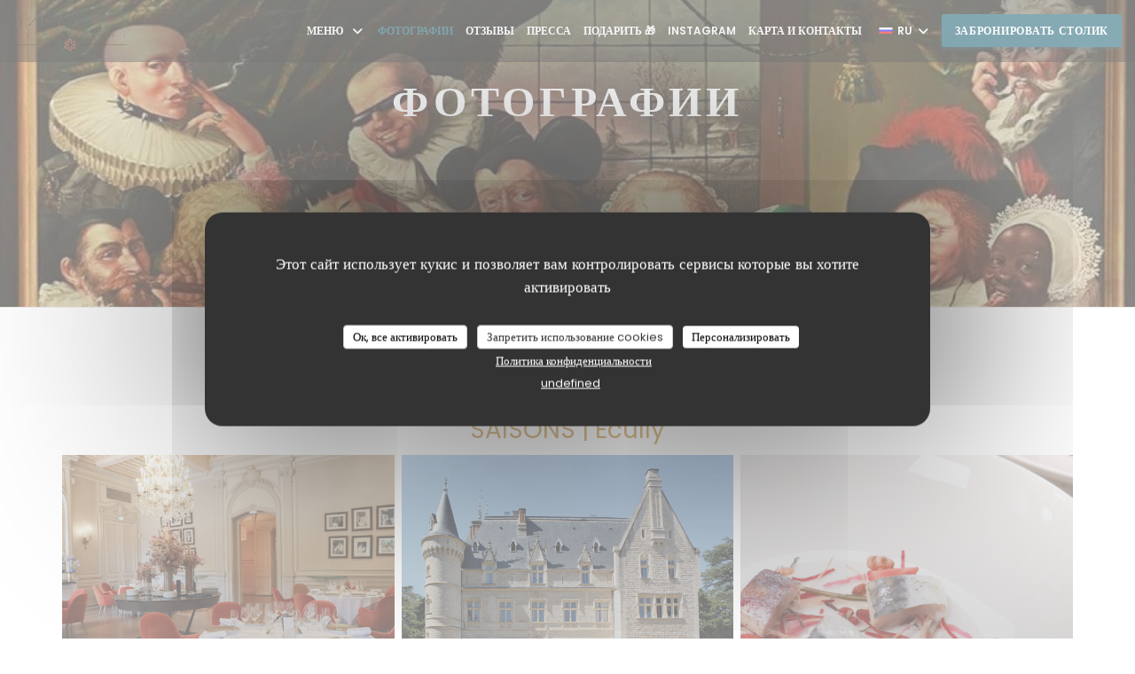

--- FILE ---
content_type: text/html; charset=UTF-8
request_url: https://www.saisons-restaurant.fr/ru/photos/?7=
body_size: 17155
content:
<!DOCTYPE html>
<!--[if lt IE 7]>      <html class="no-js lt-ie9 lt-ie8 lt-ie7" lang="ru"> <![endif]-->
<!--[if IE 7]>         <html class="no-js lt-ie9 lt-ie8" lang="ru"> <![endif]-->
<!--[if IE 8]>         <html class="no-js lt-ie9" lang="ru"> <![endif]-->
<!--[if gt IE 8]><!--> <html class="no-js" lang="ru"> <!--<![endif]-->


<head>
	<!-- Meta -->
	<meta charset="utf-8">
	<meta http-equiv="X-UA-Compatible" content="IE=edge" />
	<meta name="viewport" content="width=device-width, initial-scale=1">
	<title>Фотографии, атмосфера, блюда</title>

	<!-- Includes -->
	<meta name="description" content="Откройте для себя атмосферу ресторана
Restaurant Saisons..." />



<link rel="canonical" href="https://www.saisons-restaurant.fr/ru/photos/" />

<!-- Facebook Like and Google -->
<meta property="og:title" content="Фотографии, атмосфера, блюда " />
<meta property="og:type" content="website" />
<meta property="og:url" content="http://www.saisons-restaurant.fr/ru/photos/?7=" />
<meta property="og:image" content="https://ugc.zenchef.com/3/4/9/4/2/5/1/5/0/3/9/7/4/1714162479_101/1487e7d5f44ba897ac842090e5dcbd11.website.jpg" />
<meta property="og:site_name" content="Zenchef" />
<meta property="fb:admins" content="685299127" />
<meta property="place:location:latitude" content="45.77694880000001" />
<meta property="place:location:longitude" content="4.767208399999999" />
<meta property="og:description" content="Откройте для себя атмосферу ресторана
Restaurant Saisons..." />



<script>
	window.restaurantId = 349425;
	window.lang = "ru";
	window.API_URL = "//api.zenchef.com/api/v1/";
</script>

	<link rel="alternate" hreflang="x-default" href="https://www.saisons-restaurant.fr/photos/?7=" />
<link rel="alternate" hreflang="ru" href="https://www.saisons-restaurant.fr/ru/photos/?7=" />
    <link rel="alternate" hreflang="en" href="https://www.saisons-restaurant.fr/en/photos/?7=" />
    <link rel="alternate" hreflang="es" href="https://www.saisons-restaurant.fr/es/fotografias/?7=" />
    <link rel="alternate" hreflang="it" href="https://www.saisons-restaurant.fr/it/foto/?7=" />
    <link rel="alternate" hreflang="de" href="https://www.saisons-restaurant.fr/de/fotos/?7=" />
    <link rel="alternate" hreflang="fr" href="https://www.saisons-restaurant.fr/?7=" />
    <link rel="alternate" hreflang="pt" href="https://www.saisons-restaurant.fr/pt/fotos/?7=" />
    <link rel="alternate" hreflang="cs" href="https://www.saisons-restaurant.fr/cs/fotografie/?7=" />
    <link rel="alternate" hreflang="ja" href="https://www.saisons-restaurant.fr/ja/photos/?7=" />
    <link rel="alternate" hreflang="zh" href="https://www.saisons-restaurant.fr/zh/photos/?7=" />
    <link rel="alternate" hreflang="nl" href="https://www.saisons-restaurant.fr/nl/fotos/?7=" />
    <link rel="alternate" hreflang="el" href="https://www.saisons-restaurant.fr/el/photos/?7=" />
	<link rel="shortcut icon" href="https://ugc.zenchef.com/3/4/9/4/2/5/1/5/0/3/9/7/4/1747735089_280/f7e7117a2f6e7aa01d7e2e4a7d72e940.thumb.png" />
	<!-- Preconnect to CDNs for faster resource loading -->
	<link rel="preconnect" href="https://cdnjs.cloudflare.com" crossorigin>
	<link rel="preconnect" href="https://fonts.googleapis.com" crossorigin>
	<link rel="preconnect" href="https://fonts.gstatic.com" crossorigin>

	<!-- Google Web Fonts -->
	<link href='//fonts.googleapis.com/css?family=Poppins:400,400i,500,500i,600,600i,700,700i&display=swap' rel='stylesheet' media='print' onload="this.media='all'">

<noscript>
  <style>
    /* Ensure fonts load in browsers with JavaScript disabled */
    [media='print'].font-fallback {
      media: all !important;
    }
  </style>
</noscript>
	<!-- Critical CSS Inline -->
	<style>
		/* Critical styles for above-the-fold content */
		body {margin: 0;}
        	</style>

	<!-- Critical CSS -->
	<link rel="stylesheet" href="/css/globals/normalize.css">
	<link rel="stylesheet" href="/css/globals/accessibility.css">
	<link rel="stylesheet" href="/css/globals/15/0e586b/poppins/poppins/style.css">

	<!-- Non-critical CSS -->
	<link rel="stylesheet" href="//cdnjs.cloudflare.com/ajax/libs/fancybox/3.5.7/jquery.fancybox.min.css" media="print" onload="this.media='all'">
	<link rel="stylesheet" href="/css/globals/backdrop.css" media="print" onload="this.media='all'">
	<link rel="stylesheet" href="/css/globals/shift-away-subtle.css" media="print" onload="this.media='all'">
	<link rel="stylesheet" href="/css/globals/icomoon.css" media="print" onload="this.media='all'">
	<link rel="stylesheet" href="/css/globals/fontawesome.css" media="print" onload="this.media='all'">
			<link rel="stylesheet" href="/css/css_15/bootstrap.css" media="print" onload="this.media='all'">			<link rel="stylesheet" href="//fonts.googleapis.com/icon?family=Material+Icons" media="print" onload="this.media='all'">		<link rel="stylesheet" href="/css/globals/15/0e586b/poppins/poppins/nav.css" media="print" onload="this.media='all'">
	<link rel="stylesheet" href="/css/globals/15/0e586b/poppins/poppins/menus.css" media="print" onload="this.media='all'">
	<link rel="stylesheet" href="/css/css_15/0e586b/poppins/poppins/main.css?v=23" media="print" onload="this.media='all'">

	<!-- Fallback for browsers without JS -->
	<noscript>
		<link rel="stylesheet" href="//cdnjs.cloudflare.com/ajax/libs/fancybox/3.5.7/jquery.fancybox.min.css">
		<link rel="stylesheet" href="/css/globals/backdrop.css">
		<link rel="stylesheet" href="/css/globals/shift-away-subtle.css">
		<link rel="stylesheet" href="/css/globals/icomoon.css">
		<link rel="stylesheet" href="/css/globals/fontawesome.css">
		<link rel="stylesheet" href="/css/globals/15/0e586b/poppins/poppins/nav.css">
		<link rel="stylesheet" href="/css/globals/15/0e586b/poppins/poppins/menus.css">
		<link rel="stylesheet" href="/css/css_15/0e586b/poppins/poppins/main.css?v=23">
	</noscript>

	<style>
  </style>

  <style>
    .slider {
 background-size: cover;
 background-position: center;
}




#contentWrapper > nav > header > div > nav > ul > li:nth-child(2) > div > ul > li:nth-child(1) > a {
    font-size: 0px;
}

#contentWrapper > nav > header > div > nav > ul > li:nth-child(2) > div > ul > li:nth-child(1) > a:before {
    font-size: 14px;
    content: 'Partage des Styles';
}

#contentWrapper > nav > header > div > nav > ul > li:nth-child(2) > div > ul > li:nth-child(2) > a {
    font-size: 0px;
}

#contentWrapper > nav > header > div > nav > ul > li:nth-child(2) > div > ul > li:nth-child(2) > a:before {
    font-size: 14px;
    content: 'Noblesse du Temps';
}

#contentWrapper > nav > header > div > nav > ul > li:nth-child(2) > div > ul > li:nth-child(3) > a {
    font-size: 0px;
}

#contentWrapper > nav > header > div > nav > ul > li:nth-child(2) > div > ul > li:nth-child(3) > a:before {
    font-size: 14px;
    content: 'Alchimie des Sens';
}

#contentWrapper > nav > header > div > nav > ul > li:nth-child(2) > div > ul > li:nth-child(4) > a {
    font-size: 0px;
}


#contentWrapper > nav > header > div > nav > ul > li:nth-child(2) > div > ul > li:nth-child(4) > a:before {
    font-size: 13px;
    content: 'Livre de Cave';
}
h2 {
  font-family: copperplate,poppins;  
  font-size: 3.2em;
  color:#c78a30;
  text-align: center;
  margin-top: 40px;
}
h2 {
  font-family: copperplate,poppins;  
  font-size: 28px;
  text-align: center;
}

.title-area h2,
.title-area hr {
    display: none;
}

#template-logo a h1 {
    color: transparent;
    background-image: url(https://ugc.zenchef.com/3/4/9/4/2/5/1/5/0/4/4/6/9/1580740648_204/3f8a2defb1909a6051597ecb52986c74.png);
    height: 160px;
    width: 600px;
    background-size: contain;
    background-position: center;
    background-repeat: no-repeat;
    margin: 100px auto 30px auto;
}

.button-get-started .btn, .restaurant-link .btn {
    margin-right: 10px;
    margin-top: 100px;
}  </style>

	<!-- Widget URL -->
	<script>
		var hasNewBookingWidget = 1;
	</script>
</head>

<body class="current-page-gallery">
	<a href="#main-content" class="skip-link sr-only-focusable">Перейти к основному содержанию</a>

	<!-- Header -->
	<nav class="nav " role="navigation" aria-label="Основная навигация">
	<div class="homelink">
			<a href="/ru/?7=" title="Главная Restaurant Saisons">	
			<img class="logo" src="https://ugc.zenchef.com/3/4/9/4/2/5/1/5/0/3/9/7/4/1747735089_280/f7e7117a2f6e7aa01d7e2e4a7d72e940.png" alt="Logo Restaurant Saisons"/>
		</a>
	</div>
	<div class="nav-items-wrap ">
		<ul class="nav__items">
	<!-- Menu -->
			<li class="nav__item dropdown-wrap nav__item--menus">
			<a title="Меню" href="/ru/menus/?7=">Меню <i class="fa fa-angle-down"></i></a>
			<ul class="dropdown">
									<li>
						<a href="/ru/menus/?7=#menu-464655">Menu "Château du Vivier"</a>
					</li>
									<li>
						<a href="/ru/menus/?7=#menu-464656">Menu "Château de la Roseraie"</a>
					</li>
									<li>
						<a href="/ru/menus/?7=#menu-464657">Pressed duck</a>
					</li>
									<li>
						<a href="/ru/menus/?7=#menu-464658">À la Carte</a>
					</li>
							</ul>
		</li>
	
	<!-- Gallery -->
			<li class="nav__item nav__item--gallery">
			<a title="Фотографии" href="/ru/photos/?7=">Фотографии</a>
		</li>
	
	
	<!-- Reviews -->
			<li class="nav__item nav__item--reviews">
			<a title="Отзывы" href="/ru/reviews/?7=">Отзывы</a>
		</li>
	
	<!-- Events -->
	
	<!-- Press -->
			<li class="nav__item nav__item--press">
			<a title="Пресса" href="/ru/about-us/?7=">Пресса</a>
		</li>
	
	<!-- Restaurants -->
	
	<!-- Custom page -->
	
	<!-- Custom link -->
			<li class="nav__item custom-link">
			<a rel="nofollow" href="https://saisons-restaurant.secretbox.fr" rel="noreferer,noopener" target="_blank">
				Подарить 🎁				<span class="sr-only"> ((открывается в новом окне))</span>
			</a>
		</li>
	
	<!-- Custom button -->
			<li class="nav__item custom-btn">
			<a href="https://www.instagram.com/saisonsrestaurant/?hl=fr" target="_blank" rel="noreferer,noopener,nofollow">
				Instagram				<span class="sr-only"> ((открывается в новом окне))</span>
			</a>
		</li>
	
	<!-- Contact -->
	<li class="nav__item nav__item--contact">
		<a title="Карта и контакты" href="/ru/address-contact/?7=">Карта и контакты</a>
	</li>

	<!-- Language -->
	<div class="dropdown-wrap drodown-wrap--lang ">
	<span>
		<img src="/img/flags/topbar-ru.png" class="flag flag-ru" alt="ru" width="16" height="11">		RU		<i class="fa fa-angle-down"></i>
	</span>
	<ul class="dropdown">
					<li class="lang lang-en">
				<a href="/en/photos/?7=">
					<img src="/img/flags/topbar-en.png" class="flag flag-en" alt="en" width="16" height="11">					EN				</a>
			</li>
					<li class="lang lang-es">
				<a href="/es/fotografias/?7=">
					<img src="/img/flags/topbar-es.png" class="flag flag-es" alt="es" width="16" height="11">					ES				</a>
			</li>
					<li class="lang lang-it">
				<a href="/it/foto/?7=">
					<img src="/img/flags/topbar-it.png" class="flag flag-it" alt="it" width="16" height="11">					IT				</a>
			</li>
					<li class="lang lang-de">
				<a href="/de/fotos/?7=">
					<img src="/img/flags/topbar-de.png" class="flag flag-de" alt="de" width="16" height="11">					DE				</a>
			</li>
					<li class="lang lang-fr">
				<a href="/photos/?7=">
					<img src="/img/flags/topbar-fr.png" class="flag flag-fr" alt="fr" width="16" height="11">					FR				</a>
			</li>
					<li class="lang lang-pt">
				<a href="/pt/fotos/?7=">
					<img src="/img/flags/topbar-pt.png" class="flag flag-pt" alt="pt" width="16" height="11">					PT				</a>
			</li>
					<li class="lang lang-cs">
				<a href="/cs/fotografie/?7=">
					<img src="/img/flags/topbar-cs.png" class="flag flag-cs" alt="cs" width="16" height="11">					CS				</a>
			</li>
					<li class="lang lang-ja">
				<a href="/ja/photos/?7=">
					<img src="/img/flags/topbar-ja.png" class="flag flag-ja" alt="ja" width="16" height="11">					JA				</a>
			</li>
					<li class="lang lang-zh">
				<a href="/zh/photos/?7=">
					<img src="/img/flags/topbar-zh.png" class="flag flag-zh" alt="zh" width="16" height="11">					ZH				</a>
			</li>
					<li class="lang lang-nl">
				<a href="/nl/fotos/?7=">
					<img src="/img/flags/topbar-nl.png" class="flag flag-nl" alt="nl" width="16" height="11">					NL				</a>
			</li>
					<li class="lang lang-el">
				<a href="/el/photos/?7=">
					<img src="/img/flags/topbar-el.png" class="flag flag-el" alt="el" width="16" height="11">					EL				</a>
			</li>
			</ul>
</div>

	<!-- Buttons -->
	</ul>

		<div class="nav__buttons">
			<!-- Buttons -->
			<div class="buttons-wrap-header">
							<a
			class="btn btn--std btn--booking iframe--widget"
            data-zc-action="open">
						Забронировать столик					</a>
	
				</div>

			<!-- Language -->
			
			<!-- Toggle Menu -->
			<div class="burger-button" onclick="display_burger_menu()" role="button" tabindex="0" aria-label="Открыть/закрыть меню" aria-expanded="false" aria-controls="burger-menu">
				<span class="burger-button__item"></span>
				<span class="burger-button__item"></span>
				<span class="burger-button__item"></span>
			</div>
		</div>
	</div>
</nav>

<!-- Burger Menu -->
<div class="burger-menu burger-menu--center" id="burger-menu" role="dialog" aria-modal="true" aria-label="Основная навигация">
	<div class="burger-menu-items-wrap">
		<ul class="burger-menu__items">
			<!-- Menu -->
							<li class="burger-menu__item burger-menu__item--menus dropdown-wrap">
					<span>
						<a class="burger-menu__dropdown-link" title="Меню" href="/ru/menus/?7=">Меню</a>
						<i class="fa fa-angle-down" onclick="display_burger_dropdown(this)" role="button" tabindex="0" aria-label="Развернуть подменю" aria-expanded="false"></i>
					</span>
					<ul class="dropdown">
													<li>
								<a onclick="remove_burger_menu()" href="/ru/menus/?7=#menu-464655">Menu "Château du Vivier"</a>
							</li>
													<li>
								<a onclick="remove_burger_menu()" href="/ru/menus/?7=#menu-464656">Menu "Château de la Roseraie"</a>
							</li>
													<li>
								<a onclick="remove_burger_menu()" href="/ru/menus/?7=#menu-464657">Pressed duck</a>
							</li>
													<li>
								<a onclick="remove_burger_menu()" href="/ru/menus/?7=#menu-464658">À la Carte</a>
							</li>
											</ul>
				</li>
			
			<!-- Gallery -->
							<li class="burger-menu__item burger-menu__item--gallery">
					<a title="Фотографии" href="/ru/photos/?7=">Фотографии</a>
				</li>
			
			
			<!-- Reviews -->
							<li class="burger-menu__item burger-menu__item--reviews">
					<a title="Отзывы" href="/ru/reviews/?7=">Отзывы</a>
				</li>
			
			<!-- Events -->
			
			<!-- Press -->
							<li class="burger-menu__item burger-menu__item--press">
					<a title="Пресса" href="/ru/about-us/?7=">Пресса</a>
				</li>
			
			<!-- Restaurants -->
			
			<!-- Custom page -->
			
			<!-- Custom link -->
							<li class="burger-menu__item custom-link">
					<a rel="nofollow" href="https://saisons-restaurant.secretbox.fr" rel="noreferer,noopener" target="_blank">
						Подарить 🎁						<span class="sr-only"> ((открывается в новом окне))</span>
					</a>
				</li>
			
			<!-- Custom button -->
							<li class="burger-menu__item custom-btn">
					<a href="https://www.instagram.com/saisonsrestaurant/?hl=fr" rel="noreferer,noopener" target="_blank" rel="nofollow">
						Instagram						<span class="sr-only"> ((открывается в новом окне))</span>
					</a>
				</li>
			
			<!-- Contact -->
			<li class="burger-menu__item burger-menu__item--contact">
				<a title="Карта и контакты" href="/ru/address-contact/?7=">Карта и контакты</a>
			</li>
		</ul>

		<!-- Buttons -->
		<div class="buttons-wrap-header">
						<a
			class="btn btn--std btn--booking iframe--widget"
            data-zc-action="open">
						Забронировать столик					</a>
	
			</div>

		<!-- Language -->
		<ul class="language-list">
			<li class="lang lang-en">
					<a class="btn-circle btn--small btn--ghost" href="/en/photos/?7=">
				EN			</a>
				</li>
			<li class="lang lang-es">
					<a class="btn-circle btn--small btn--ghost" href="/es/fotografias/?7=">
				ES			</a>
				</li>
			<li class="lang lang-it">
					<a class="btn-circle btn--small btn--ghost" href="/it/foto/?7=">
				IT			</a>
				</li>
			<li class="lang lang-de">
					<a class="btn-circle btn--small btn--ghost" href="/de/fotos/?7=">
				DE			</a>
				</li>
			<li class="lang lang-fr">
					<a class="btn-circle btn--small btn--ghost" href="/photos/?7=">
				FR			</a>
				</li>
			<li class="lang lang-pt">
					<a class="btn-circle btn--small btn--ghost" href="/pt/fotos/?7=">
				PT			</a>
				</li>
			<li class="lang lang-cs">
					<a class="btn-circle btn--small btn--ghost" href="/cs/fotografie/?7=">
				CS			</a>
				</li>
			<li class="lang lang-ja">
					<a class="btn-circle btn--small btn--ghost" href="/ja/photos/?7=">
				JA			</a>
				</li>
			<li class="lang lang-zh">
					<a class="btn-circle btn--small btn--ghost" href="/zh/photos/?7=">
				ZH			</a>
				</li>
			<li class="lang lang-nl">
					<a class="btn-circle btn--small btn--ghost" href="/nl/fotos/?7=">
				NL			</a>
				</li>
			<li class="lang lang-el">
					<a class="btn-circle btn--small btn--ghost" href="/el/photos/?7=">
				EL			</a>
				</li>
	</ul>

		<!-- Social media -->
			<ul class="social-media-wrap">
					<li class="separator-tiny" >
				<a class="btn-circle btn--white" href="https://www.facebook.com/saisonsrestaurant/" rel="noreferer,noopener" target="_blank" title="Facebook">
					<i class="fab fa-facebook" aria-hidden="true"></i>
					<span class="sr-only">Facebook ((открывается в новом окне))</span>
				</a>
			</li>
		
		
					<li class="separator-tiny" >
				<a class="btn-circle btn--white" href="https://www.instagram.com/saisonsrestaurant/?hl=fr" rel="noreferer,noopener" target="_blank" title="Instagram">
					<i class="fab fa-instagram" aria-hidden="true"></i>
					<span class="sr-only">Instagram ((открывается в новом окне))</span>
				</a>
			</li>
			</ul>
	</div>
</div>
<div class="section section-header section-header-small">
	<div class="parallax filter">
		<div class="image"
				style="background-image: url('https://www.saisons-restaurant.fr/i/restaurant-saisons/3/4/9/4/2/5/1/5/0/3/9/7/4/1614606647_283/977e7b8c4d8aa91452a2e650c2322f61.small_original.jpg'); transform: translate3d(0px, 0px, 0px);">
		</div>
		<div class="container">
			<div class="content">
				<div class="title-area">
					<h1>Фотографии</h1>
					<hr class="divider">
				</div>
				<div class="button-get-started">
								<a
			class="btn btn--std btn--booking iframe--widget"
            data-zc-action="open">
						Забронировать столик					</a>
	
					</div>
			</div>
		</div>
	</div>
</div>
	<section class="s--gallery s-wide s-works">
		<div class="container">
						<div class="album album--gallery" id="saisons-ecully">
				<h2 class="album__title">SAISONS | Ecully</h2>
								<div class="album__photos grid grid-3-col grid-gap-xs">
											<a class="album__link" href="https://www.saisons-restaurant.fr/i/restaurant-saisons-638398/3/4/9/4/2/5/1/5/0/3/9/7/4/1714162479_101/1487e7d5f44ba897ac842090e5dcbd11.jpg" data-fancybox="images">
							<img class="album__photo" src="https://www.saisons-restaurant.fr/i/restaurant-saisons-638398/3/4/9/4/2/5/1/5/0/3/9/7/4/1714162479_101/1487e7d5f44ba897ac842090e5dcbd11.website.jpg" alt="Restaurant Saisons " title="Restaurant Saisons ">
							
							
							<div class="album-photo__overlay">
								<i class="fas fa-expand-alt"></i>
							</div>
						</a>
											<a class="album__link" href="https://www.saisons-restaurant.fr/i/restaurant-saisons-638247/3/4/9/4/2/5/1/5/0/3/9/7/4/1714158309_332/76de3ed26f3e45856500b7677049f6c8.jpg" data-fancybox="images">
							<img class="album__photo" src="https://www.saisons-restaurant.fr/i/restaurant-saisons-638247/3/4/9/4/2/5/1/5/0/3/9/7/4/1714158309_332/76de3ed26f3e45856500b7677049f6c8.website.jpg" alt="Restaurant Saisons " title="Restaurant Saisons ">
							
							
							<div class="album-photo__overlay">
								<i class="fas fa-expand-alt"></i>
							</div>
						</a>
											<a class="album__link" href="https://www.saisons-restaurant.fr/i/restaurant-saisons-638244/3/4/9/4/2/5/1/5/0/3/9/7/4/1714158166_380/e9e4de4479815d0721084d9cb4cee876.jpg" data-fancybox="images">
							<img class="album__photo" src="https://www.saisons-restaurant.fr/i/restaurant-saisons-638244/3/4/9/4/2/5/1/5/0/3/9/7/4/1714158166_380/e9e4de4479815d0721084d9cb4cee876.website.jpg" alt="Restaurant Saisons " title="Restaurant Saisons ">
							
							
							<div class="album-photo__overlay">
								<i class="fas fa-expand-alt"></i>
							</div>
						</a>
											<a class="album__link" href="https://www.saisons-restaurant.fr/i/restaurant-saisons-638248/3/4/9/4/2/5/1/5/0/3/9/7/4/1714158312_223/b2e4eefebe8b905d0108672261fbf940.jpg" data-fancybox="images">
							<img class="album__photo" src="https://www.saisons-restaurant.fr/i/restaurant-saisons-638248/3/4/9/4/2/5/1/5/0/3/9/7/4/1714158312_223/b2e4eefebe8b905d0108672261fbf940.website.jpg" alt="Restaurant Saisons " title="Restaurant Saisons ">
							
							
							<div class="album-photo__overlay">
								<i class="fas fa-expand-alt"></i>
							</div>
						</a>
											<a class="album__link" href="https://www.saisons-restaurant.fr/i/restaurant-saisons-638275/3/4/9/4/2/5/1/5/0/3/9/7/4/1714159292_136/cac5196d61d529a421463ba343a59380.jpg" data-fancybox="images">
							<img class="album__photo" src="https://www.saisons-restaurant.fr/i/restaurant-saisons-638275/3/4/9/4/2/5/1/5/0/3/9/7/4/1714159292_136/cac5196d61d529a421463ba343a59380.website.jpg" alt="Restaurant Saisons " title="Restaurant Saisons ">
							
							
							<div class="album-photo__overlay">
								<i class="fas fa-expand-alt"></i>
							</div>
						</a>
											<a class="album__link" href="https://www.saisons-restaurant.fr/i/restaurant-saisons-638397/3/4/9/4/2/5/1/5/0/3/9/7/4/1714162466_242/146212aa582ee8743352f059cedc160b.jpg" data-fancybox="images">
							<img class="album__photo" src="https://www.saisons-restaurant.fr/i/restaurant-saisons-638397/3/4/9/4/2/5/1/5/0/3/9/7/4/1714162466_242/146212aa582ee8743352f059cedc160b.website.jpg" alt="Restaurant Saisons " title="Restaurant Saisons ">
							
							
							<div class="album-photo__overlay">
								<i class="fas fa-expand-alt"></i>
							</div>
						</a>
											<a class="album__link" href="https://www.saisons-restaurant.fr/i/restaurant-saisons-638399/3/4/9/4/2/5/1/5/0/3/9/7/4/1714162479_154/2c67907853c487239c6e96dabcb18aa6.jpg" data-fancybox="images">
							<img class="album__photo" src="https://www.saisons-restaurant.fr/i/restaurant-saisons-638399/3/4/9/4/2/5/1/5/0/3/9/7/4/1714162479_154/2c67907853c487239c6e96dabcb18aa6.website.jpg" alt="Restaurant Saisons " title="Restaurant Saisons ">
							
							
							<div class="album-photo__overlay">
								<i class="fas fa-expand-alt"></i>
							</div>
						</a>
											<a class="album__link" href="https://www.saisons-restaurant.fr/i/restaurant-saisons-638401/3/4/9/4/2/5/1/5/0/3/9/7/4/1714162482_162/67b59abe7d97769e8b95fd6b365274fe.jpg" data-fancybox="images">
							<img class="album__photo" src="https://www.saisons-restaurant.fr/i/restaurant-saisons-638401/3/4/9/4/2/5/1/5/0/3/9/7/4/1714162482_162/67b59abe7d97769e8b95fd6b365274fe.website.jpg" alt="Restaurant Saisons " title="Restaurant Saisons ">
							
							
							<div class="album-photo__overlay">
								<i class="fas fa-expand-alt"></i>
							</div>
						</a>
											<a class="album__link" href="https://www.saisons-restaurant.fr/i/restaurant-saisons-638403/3/4/9/4/2/5/1/5/0/3/9/7/4/1714162767_148/d57f6e526a35b2354da9605bb47839f9.jpg" data-fancybox="images">
							<img class="album__photo" src="https://www.saisons-restaurant.fr/i/restaurant-saisons-638403/3/4/9/4/2/5/1/5/0/3/9/7/4/1714162767_148/d57f6e526a35b2354da9605bb47839f9.website.jpg" alt="Restaurant Saisons " title="Restaurant Saisons ">
							
							
							<div class="album-photo__overlay">
								<i class="fas fa-expand-alt"></i>
							</div>
						</a>
											<a class="album__link" href="https://www.saisons-restaurant.fr/i/restaurant-saisons-638410/3/4/9/4/2/5/1/5/0/3/9/7/4/1714163276_203/374311908106ac86d628dddf059bb3c8.jpg" data-fancybox="images">
							<img class="album__photo" src="https://www.saisons-restaurant.fr/i/restaurant-saisons-638410/3/4/9/4/2/5/1/5/0/3/9/7/4/1714163276_203/374311908106ac86d628dddf059bb3c8.website.jpg" alt="Restaurant Saisons " title="Restaurant Saisons ">
							
							
							<div class="album-photo__overlay">
								<i class="fas fa-expand-alt"></i>
							</div>
						</a>
											<a class="album__link" href="https://www.saisons-restaurant.fr/i/restaurant-saisons-638411/3/4/9/4/2/5/1/5/0/3/9/7/4/1714163276_107/e0ae2507fe243868059b1a7e5e0300d0.jpg" data-fancybox="images">
							<img class="album__photo" src="https://www.saisons-restaurant.fr/i/restaurant-saisons-638411/3/4/9/4/2/5/1/5/0/3/9/7/4/1714163276_107/e0ae2507fe243868059b1a7e5e0300d0.website.jpg" alt="Restaurant Saisons " title="Restaurant Saisons ">
							
							
							<div class="album-photo__overlay">
								<i class="fas fa-expand-alt"></i>
							</div>
						</a>
											<a class="album__link" href="https://www.saisons-restaurant.fr/i/restaurant-saisons-638412/3/4/9/4/2/5/1/5/0/3/9/7/4/1714163277_410/3912a04ca2d2599402ea80e37fdf8bb9.jpg" data-fancybox="images">
							<img class="album__photo" src="https://www.saisons-restaurant.fr/i/restaurant-saisons-638412/3/4/9/4/2/5/1/5/0/3/9/7/4/1714163277_410/3912a04ca2d2599402ea80e37fdf8bb9.website.jpg" alt="Restaurant Saisons " title="Restaurant Saisons ">
							
							
							<div class="album-photo__overlay">
								<i class="fas fa-expand-alt"></i>
							</div>
						</a>
											<a class="album__link" href="https://www.saisons-restaurant.fr/i/restaurant-saisons-638413/3/4/9/4/2/5/1/5/0/3/9/7/4/1714163278_134/35b979bcada0c961873f6dd694690d08.jpg" data-fancybox="images">
							<img class="album__photo" src="https://www.saisons-restaurant.fr/i/restaurant-saisons-638413/3/4/9/4/2/5/1/5/0/3/9/7/4/1714163278_134/35b979bcada0c961873f6dd694690d08.website.jpg" alt="Restaurant Saisons " title="Restaurant Saisons ">
							
							
							<div class="album-photo__overlay">
								<i class="fas fa-expand-alt"></i>
							</div>
						</a>
											<a class="album__link" href="https://www.saisons-restaurant.fr/i/restaurant-saisons-638414/3/4/9/4/2/5/1/5/0/3/9/7/4/1714163279_447/784f3e0ab3c433308de1ab52c191d68a.jpg" data-fancybox="images">
							<img class="album__photo" src="https://www.saisons-restaurant.fr/i/restaurant-saisons-638414/3/4/9/4/2/5/1/5/0/3/9/7/4/1714163279_447/784f3e0ab3c433308de1ab52c191d68a.website.jpg" alt="Restaurant Saisons " title="Restaurant Saisons ">
							
							
							<div class="album-photo__overlay">
								<i class="fas fa-expand-alt"></i>
							</div>
						</a>
									</div>
			</div>
				</div>

			</section>

		<!-- Footer -->
		<footer class="footer footer-big footer-color-black" data-color="black">
			<div class="container">
				<div class="row">
					<div class="col-md-4 col-sm-12">
						<div class="info info-contact ">
							<h3 class="h5 title">Карта и контакты</h3>

							<div class="contact-wrap">
								<i class="fa fa-map-marker"></i>
								<a class="restaurant-address" href="https://www.google.com/maps/dir/?api=1&destination=Restaurant+Saisons+1A+chemin+de+Calabert%2C+Ch%C3%A2teau+du+Vivier++69130++Ecully+-+Lyon+fr" target="_blank" rel="noreferer,noopener">
	1A chemin de Calabert, Château du Vivier		69130  Ecully - Lyon	<span class="sr-only"> ((открывается в новом окне))</span>
</a>
							</div>

							<div class="contact-wrap">
								<i class="fa fa-phone"></i>
								<a class="restaurant-phone" href="tel:0428317044">04 28 31 70 44</a>							</div>
                            <div class="contact-wrap">
                                                            </div>

							<!-- Social media -->
								<ul class="social-media-wrap">
					<li class="separator-tiny" >
				<a class="btn-circle btn--small btn--white" href="https://www.facebook.com/saisonsrestaurant/" rel="noreferer,noopener" target="_blank" title="Facebook">
					<i class="fab fa-facebook" aria-hidden="true"></i>
					<span class="sr-only">Facebook ((открывается в новом окне))</span>
				</a>
			</li>
		
		
					<li class="separator-tiny" >
				<a class="btn-circle btn--small btn--white" href="https://www.instagram.com/saisonsrestaurant/?hl=fr" rel="noreferer,noopener" target="_blank" title="Instagram">
					<i class="fab fa-instagram" aria-hidden="true"></i>
					<span class="sr-only">Instagram ((открывается в новом окне))</span>
				</a>
			</li>
			</ul>
						</div>
					</div>

					<div class="col-md-4 col-sm-12">
						<div class="info info-booking">
							<h3 class="h5 title">Связь с нами</h3>
							<div class="button-get-started">
											<a
			class="btn btn--std btn--booking iframe--widget"
            data-zc-action="open">
						Забронировать столик					</a>
	
								</div>

							<!-- Rewards -->
								<div class="rewards-wrap">
		
		
				
		
		
		
					<div class="reward tippy" data-tippy-content="Restaurant de qualité - Collège Culinaire de France">
				<img src="/img/rewards/reward_restaurant_de_qualite.png" alt="Restaurant de qualité"/>
			</div>
		
		
		
		
					<div class="reward tippy" data-tippy-content="Étoilé Michelin">
				<img src="/img/rewards/reward_michelin-01.png" alt="Étoilé Michelin"/>
			</div>
		
		<!--  -->
	</div>
						</div>
					</div>

					<!-- Newsletter -->
					<div class="col-md-4 col-sm-12">
						<div class="info info-nl newsletter">
							<div class="newsletter-wrap">
	<h3 class="reveal-1 ">
		Будьте в курсе новостей		<a href="/ru/yuridicheskaya-informatsiya/?7=" rel="nofollow" target="_blank">*</a>
	</h3>

	<p class="newsletter__caption caption reveal-2">Подпишитесь на нашу рассылку, чтобы получать от нас по электронной почте персонализированные сообщения и маркетинговые предложения.</p>

	
	<div class="buttons-wrap text--center reveal-3">
		<a data-fancybox data-type="iframe" href="//nl.zenchef.com/optin-form.php?rpid=rpid_Z9TJVWQK&lang=ru" class="btn btn--std btn--newsletter" target="_blank">
			Подписаться		</a>
	</div>
</div>						</div>
					</div>
				</div>

				<hr class="divider--dark">

				<div class="footer__text">
					<p class="footer__copyright">
	&copy; 2026 Restaurant Saisons — Веб-страница ресторана создана 	<a href="https://www.zenchef.com/" rel="noopener" target="_blank" class="zcf-link">Zenchef<span class="sr-only"> ((открывается в новом окне))</span></a>
</p>
					<p class="footer__links">
    	<a class="" href="/ru/yuridicheskaya-informatsiya/?7=" rel="nofollow" target="_blank">Предупреждение об отказе от ответственности<span class="sr-only"> ((открывается в новом окне))</span></a>
	<a class="" href="https://bookings.zenchef.com/gtc?rid=349425&host=www.saisons-restaurant.fr" rel="nofollow" target="_blank">УСЛОВИЯ ИСПОЛЬЗОВАНИЯ<span class="sr-only"> ((открывается в новом окне))</span></a>
	<a class="" href="/ru/politika-konfidentsialnosti/?7=" rel="nofollow" target="_blank">Политика защиты персональных данных<span class="sr-only"> ((открывается в новом окне))</span></a>
	<a class="" href="/ru/cookie-policy/?7=" rel="nofollow" target="_blank">Политика печенье<span class="sr-only"> ((открывается в новом окне))</span></a>
	<a class="" href="/ru/dostupnost/?7=" rel="nofollow" target="_blank">Доступность<span class="sr-only"> ((открывается в новом окне))</span></a>
</p>
				</div>
			</div>
		</footer>

		<!-- Loader -->
<div class="loader-wrap loader-wrap--">
	<div class="loader">
		<div class="homelink">
			<a href="/ru/?7=" title="Главная Restaurant Saisons">	
			<img class="logo" src="https://ugc.zenchef.com/3/4/9/4/2/5/1/5/0/3/9/7/4/1747735089_280/f7e7117a2f6e7aa01d7e2e4a7d72e940.png" alt="Logo Restaurant Saisons"/>
		</a>
	</div>	</div>
</div>
<!-- JS -->
<script>
	var template = '15';
	var templateIdForWidget = '15';
</script>
<script src="//ajax.googleapis.com/ajax/libs/jquery/3.4.1/jquery.min.js"></script>
<script src="/js/libs/jquery.form.js?v=23"></script>
<script src="/js/libs/jquery.validate.js?v=23"></script>
<script src="/js/libs/jquery.validate.ajax.js?v=23"></script>
<!-- <script src="/js/libs/modernizr-3.6.0.min.js?v=23"></script> -->
<script src="//cdnjs.cloudflare.com/ajax/libs/fancybox/3.5.7/jquery.fancybox.min.js"></script>
<script src="/js/libs/popper.min.js?v=23"></script>
<script src="/js/libs/tippy-bundle.iife.min.js?v=23"></script>

<script src="/js/globals/script.js?v=23"></script>
<script src="/js/globals/getRestoIdKonamiCode.js?v=23"></script>

	<script src="/js/js_15/main.js?v=23"></script>

	<script src="/js/libs/bootstrap.min.js?v=23"></script>
	<script src="/js/js_15/jquery.disablescroll.min.js?v=23"></script>



<!-- Includes -->
<div id="modal-contact" class="modal" style="display: none; max-width: 500px;">
	<h3>Вы хотите связаться с нами? <br />
Заполните форму ниже!</h3>
	<form name="contact-form" class="form" id="contact-form" action="#" novalidate="novalidate">
	<input type="hidden" name="restaurant_public_id" id="restaurant_public_id" value="rpid_Z9TJVWQK">
	<input type="hidden" name="lang" id="lang" value="ru">
	<input type="hidden" name="token" id="token" value="79e94c6e54a38c60432fb8e617a8f833">

	<!-- Error summary for screen readers (WCAG 3.3.1) -->
	<div id="contact-form-errors" class="form-error-summary sr-only" role="alert" aria-live="polite" aria-atomic="true"></div>

	<div class="input--small">
		<input type="text" name="firstname" id="firstname" value="" placeholder="Имя *" aria-label="Имя" autocomplete="given-name" required="required" aria-required="true" aria-describedby="firstname-error">
		<span id="firstname-error" class="form-field-error" role="alert"></span>
	</div>

	<div class="input--small">
		<input type="text" name="lastname" id="lastname" value="" placeholder="Фамилия *" aria-label="Фамилия" autocomplete="family-name" required="required" aria-required="true" aria-describedby="lastname-error">
		<span id="lastname-error" class="form-field-error" role="alert"></span>
	</div>

	<div class="input--small">
		<input type="email" name="email" id="email" value="" placeholder="Адрес вашей электронной почты *" aria-label="Адрес вашей электронной почты" autocomplete="email" required="required" aria-required="true" aria-describedby="email-error" data-msg-email="Пожалуйста, введите корректный адрес электронной почты">
		<span id="email-error" class="form-field-error" role="alert"></span>
	</div>

	<div class="input--small">
		<input type="text" name="phone" id="phone" value="" placeholder="Номер телефона *" aria-label="Номер телефона" autocomplete="tel" required="required" aria-required="true" aria-describedby="phone-error">
		<span id="phone-error" class="form-field-error" role="alert"></span>
	</div>

	<div class="input--full">
		<textarea name="message" id="message" placeholder="Сообщение" aria-label="Сообщение" rows="6" aria-describedby="message-error"></textarea>
		<span id="message-error" class="form-field-error" role="alert"></span>
	</div>
        <div class="input--full" style="font-size:10px !important;">
        In accordance with data protection regulations, you have the right to opt out of marketing communications. UK residents can register with the Telephone Preference Service at <a href="https://www.tpsonline.org.uk" target="_blank" rel="noopener noreferrer">tpsonline.org.uk</a>. US residents can register at <a href="https://www.donotcall.gov" target="_blank" rel="noopener noreferrer">donotcall.gov</a>. For more information about how we process your data, please see our <a href="/ru/politika-konfidentsialnosti/?7=" target="_blank">privacy policy</a>.    </div>
    
	<input class="btn btn--std input--full" type="submit" id="send" value="Отправить">

	<div class="step2 hidden">
		<strong>Спасибо! </strong> Мы получили Ваше сообщение. Мы свяжемся с вами как можно скорее.<br> Для любого запроса на бронирование, нажмите непосредственно на кнопку Забронировать.	</div>
</form>
</div>    <script id="restaurantJsonLd" type="application/ld+json">
{
    "@context":"https://schema.googleapis.com"
    ,"@type":"Restaurant"
    ,"@id":"https://www.saisons-restaurant.fr"
    ,"image":"https://ugc.zenchef.com/3/4/9/4/2/5/1/5/0/3/9/7/4/1714162479_101/1487e7d5f44ba897ac842090e5dcbd11.website.jpg"
    ,"name":"Restaurant Saisons"
    ,"address":{
        "@type":"PostalAddress",
        "addressLocality":"Ecully - Lyon",
        "postalCode":"69130 ",
        "streetAddress":"1A chemin de Calabert, Château du Vivier",
        "addressCountry":"FR",
        "addressRegion":"Ecully - Lyon"
    }
    ,"priceRange":"€€€€€"
    ,"servesCuisine":["\u0424\u0440\u0430\u043d\u0446\u0443\u0437\u0441\u043a\u0438\u0439"]    ,"telephone":"0426209757"
    ,"url":"https://www.saisons-restaurant.fr"
    ,"geo":{
        "@type":"GeoCoordinates",
        "latitude":"45.77694880000001",
        "longitude":"4.767208399999999"
    }
        ,"logo":"https://ugc.zenchef.com/3/4/9/4/2/5/1/5/0/3/9/7/4/1714162479_101/1487e7d5f44ba897ac842090e5dcbd11.website.jpg"
    
        ,"potentialAction":[
    {
        "@type":"ReserveAction",
        "target":{
            "@type":"EntryPoint",
            "urlTemplate":"https://www.saisons-restaurant.fr/ru/zakazat-stolik/?lang=ru&7=&rid=349425",
            "inLanguage":"ru",
            "actionPlatform":[
                "http://schema.org/MobileWebPlatform",
                "http://schema.org/DesktopWebPlatform",
                "http://schema.org/IOSPlatform",
                "http://schema.org/AndroidPlatform"
            ]
        },
        "result":{
            "@type":"FoodEstablishmentReservation",
            "name":"Забронировать столик"
        }
    }
    ]
    
        ,"aggregateRating": {
        "@type": "AggregateRating",
	    "worstRating": "0",
	    "bestRating": "5",
	    "ratingValue": "4.9",
	    "ratingCount": "5538"
	}
	
        ,"acceptsReservations" : "yes"
    
    ,"hasMenu":"https://www.saisons-restaurant.fr/ru/menus/"

    
    
    
    
    
        ,"photo": [
    
                        {
                            "@type": "ImageObject",
                            "caption": "",
                            "thumbnail": "https://ugc.zenchef.com/3/4/9/4/2/5/1/5/0/3/9/7/4/1714162479_101/1487e7d5f44ba897ac842090e5dcbd11.thumb.jpg",
                            "contentUrl": "https://ugc.zenchef.com/3/4/9/4/2/5/1/5/0/3/9/7/4/1714162479_101/1487e7d5f44ba897ac842090e5dcbd11.clandscape_hd.jpg",
                            "representativeOfPage": "true"
                        },
                        {
                            "@type": "ImageObject",
                            "caption": "",
                            "thumbnail": "https://ugc.zenchef.com/3/4/9/4/2/5/1/5/0/3/9/7/4/1714158309_332/76de3ed26f3e45856500b7677049f6c8.thumb.jpg",
                            "contentUrl": "https://ugc.zenchef.com/3/4/9/4/2/5/1/5/0/3/9/7/4/1714158309_332/76de3ed26f3e45856500b7677049f6c8.clandscape_hd.jpg",
                            "representativeOfPage": "true"
                        },
                        {
                            "@type": "ImageObject",
                            "caption": "",
                            "thumbnail": "https://ugc.zenchef.com/3/4/9/4/2/5/1/5/0/3/9/7/4/1714158166_380/e9e4de4479815d0721084d9cb4cee876.thumb.jpg",
                            "contentUrl": "https://ugc.zenchef.com/3/4/9/4/2/5/1/5/0/3/9/7/4/1714158166_380/e9e4de4479815d0721084d9cb4cee876.clandscape_hd.jpg",
                            "representativeOfPage": "true"
                        },
                        {
                            "@type": "ImageObject",
                            "caption": "",
                            "thumbnail": "https://ugc.zenchef.com/3/4/9/4/2/5/1/5/0/3/9/7/4/1714158312_223/b2e4eefebe8b905d0108672261fbf940.thumb.jpg",
                            "contentUrl": "https://ugc.zenchef.com/3/4/9/4/2/5/1/5/0/3/9/7/4/1714158312_223/b2e4eefebe8b905d0108672261fbf940.clandscape_hd.jpg",
                            "representativeOfPage": "true"
                        },
                        {
                            "@type": "ImageObject",
                            "caption": "",
                            "thumbnail": "https://ugc.zenchef.com/3/4/9/4/2/5/1/5/0/3/9/7/4/1714159292_136/cac5196d61d529a421463ba343a59380.thumb.jpg",
                            "contentUrl": "https://ugc.zenchef.com/3/4/9/4/2/5/1/5/0/3/9/7/4/1714159292_136/cac5196d61d529a421463ba343a59380.clandscape_hd.jpg",
                            "representativeOfPage": "true"
                        },
                        {
                            "@type": "ImageObject",
                            "caption": "",
                            "thumbnail": "https://ugc.zenchef.com/3/4/9/4/2/5/1/5/0/3/9/7/4/1714162466_242/146212aa582ee8743352f059cedc160b.thumb.jpg",
                            "contentUrl": "https://ugc.zenchef.com/3/4/9/4/2/5/1/5/0/3/9/7/4/1714162466_242/146212aa582ee8743352f059cedc160b.clandscape_hd.jpg",
                            "representativeOfPage": "true"
                        },
                        {
                            "@type": "ImageObject",
                            "caption": "",
                            "thumbnail": "https://ugc.zenchef.com/3/4/9/4/2/5/1/5/0/3/9/7/4/1714162479_154/2c67907853c487239c6e96dabcb18aa6.thumb.jpg",
                            "contentUrl": "https://ugc.zenchef.com/3/4/9/4/2/5/1/5/0/3/9/7/4/1714162479_154/2c67907853c487239c6e96dabcb18aa6.clandscape_hd.jpg",
                            "representativeOfPage": "true"
                        },
                        {
                            "@type": "ImageObject",
                            "caption": "",
                            "thumbnail": "https://ugc.zenchef.com/3/4/9/4/2/5/1/5/0/3/9/7/4/1714162482_162/67b59abe7d97769e8b95fd6b365274fe.thumb.jpg",
                            "contentUrl": "https://ugc.zenchef.com/3/4/9/4/2/5/1/5/0/3/9/7/4/1714162482_162/67b59abe7d97769e8b95fd6b365274fe.clandscape_hd.jpg",
                            "representativeOfPage": "true"
                        },
                        {
                            "@type": "ImageObject",
                            "caption": "",
                            "thumbnail": "https://ugc.zenchef.com/3/4/9/4/2/5/1/5/0/3/9/7/4/1714162767_148/d57f6e526a35b2354da9605bb47839f9.thumb.jpg",
                            "contentUrl": "https://ugc.zenchef.com/3/4/9/4/2/5/1/5/0/3/9/7/4/1714162767_148/d57f6e526a35b2354da9605bb47839f9.clandscape_hd.jpg",
                            "representativeOfPage": "true"
                        },
                        {
                            "@type": "ImageObject",
                            "caption": "",
                            "thumbnail": "https://ugc.zenchef.com/3/4/9/4/2/5/1/5/0/3/9/7/4/1714163276_203/374311908106ac86d628dddf059bb3c8.thumb.jpg",
                            "contentUrl": "https://ugc.zenchef.com/3/4/9/4/2/5/1/5/0/3/9/7/4/1714163276_203/374311908106ac86d628dddf059bb3c8.clandscape_hd.jpg",
                            "representativeOfPage": "true"
                        },
                        {
                            "@type": "ImageObject",
                            "caption": "",
                            "thumbnail": "https://ugc.zenchef.com/3/4/9/4/2/5/1/5/0/3/9/7/4/1714163276_107/e0ae2507fe243868059b1a7e5e0300d0.thumb.jpg",
                            "contentUrl": "https://ugc.zenchef.com/3/4/9/4/2/5/1/5/0/3/9/7/4/1714163276_107/e0ae2507fe243868059b1a7e5e0300d0.clandscape_hd.jpg",
                            "representativeOfPage": "true"
                        },
                        {
                            "@type": "ImageObject",
                            "caption": "",
                            "thumbnail": "https://ugc.zenchef.com/3/4/9/4/2/5/1/5/0/3/9/7/4/1714163277_410/3912a04ca2d2599402ea80e37fdf8bb9.thumb.jpg",
                            "contentUrl": "https://ugc.zenchef.com/3/4/9/4/2/5/1/5/0/3/9/7/4/1714163277_410/3912a04ca2d2599402ea80e37fdf8bb9.clandscape_hd.jpg",
                            "representativeOfPage": "true"
                        },
                        {
                            "@type": "ImageObject",
                            "caption": "",
                            "thumbnail": "https://ugc.zenchef.com/3/4/9/4/2/5/1/5/0/3/9/7/4/1714163278_134/35b979bcada0c961873f6dd694690d08.thumb.jpg",
                            "contentUrl": "https://ugc.zenchef.com/3/4/9/4/2/5/1/5/0/3/9/7/4/1714163278_134/35b979bcada0c961873f6dd694690d08.clandscape_hd.jpg",
                            "representativeOfPage": "true"
                        },
                        {
                            "@type": "ImageObject",
                            "caption": "",
                            "thumbnail": "https://ugc.zenchef.com/3/4/9/4/2/5/1/5/0/3/9/7/4/1714163279_447/784f3e0ab3c433308de1ab52c191d68a.thumb.jpg",
                            "contentUrl": "https://ugc.zenchef.com/3/4/9/4/2/5/1/5/0/3/9/7/4/1714163279_447/784f3e0ab3c433308de1ab52c191d68a.clandscape_hd.jpg",
                            "representativeOfPage": "true"
                        }    ]
    
    
    }
</script><script src="/js/libs/tarteaucitron/tarteaucitron.js?v=3"></script>
<style>
    /* Hide tarteaucitron button icons */
    #tarteaucitronRoot .tarteaucitronCheck::before,
    #tarteaucitronRoot .tarteaucitronCross::before,
    #tarteaucitronRoot .tarteaucitronPlus::before {
        display: none !important;
    }
    
    /* Remove text shadow from Allow/Deny buttons */
    #tarteaucitronRoot .tarteaucitronAllow,
    #tarteaucitronRoot .tarteaucitronDeny {
        text-shadow: none !important;
    }
    
    /* Replace icon with Cookies button */
    #tarteaucitronIcon #tarteaucitronManager {
        background: #333;
        border-radius: 4px !important;
        padding: 10px 20px !important;
    }
    
    #tarteaucitronIcon #tarteaucitronManager img {
        display: none !important;
    }
    
    #tarteaucitronIcon #tarteaucitronManager:after {
        content: "🍪";
        color: #fff;
        font-size: 20px !important;
        line-height: 1;
    }
    
    #tarteaucitronIcon #tarteaucitronManager:hover {
        background: #555;
    }
    
    /* Change button colors to neutral (no red/green) */
    #tarteaucitronRoot .tarteaucitronAllow,
    #tarteaucitronRoot .tarteaucitronDeny {
        background-color: #ffffff !important;
        color: #333333 !important;
        border: 1px solid #cccccc !important;
    }
    
    #tarteaucitronRoot .tarteaucitronAllow:hover,
    #tarteaucitronRoot .tarteaucitronDeny:hover {
        background-color: #f5f5f5 !important;
    }
    
    /* Visual feedback for selected state - change background color */
    #tarteaucitronRoot .tarteaucitronIsAllowed .tarteaucitronAllow {
        background-color: #4a90e2 !important;
        color: #ffffff !important;
        border-color: #4a90e2 !important;
    }
    
    #tarteaucitronRoot .tarteaucitronIsDenied .tarteaucitronDeny {
        background-color: #7a7a7a !important;
        color: #ffffff !important;
        border-color: #7a7a7a !important;
    }
    
    /* Reduce font size for disclaimer paragraph */
    #tarteaucitronInfo {
        font-size: 13px !important;
        line-height: 1.4 !important;
    }
    
    /* Also apply neutral colors to Accept All/Deny All buttons */
    #tarteaucitronRoot #tarteaucitronAllAllowed,
    #tarteaucitronRoot #tarteaucitronAllDenied,
    #tarteaucitronRoot .tarteaucitronCTAButton {
        background-color: #ffffff !important;
        color: #333333 !important;
        border: 1px solid #cccccc !important;
    }
    
    #tarteaucitronRoot #tarteaucitronAllAllowed:hover,
    #tarteaucitronRoot #tarteaucitronAllDenied:hover,
    #tarteaucitronRoot .tarteaucitronCTAButton:hover {
        background-color: #f5f5f5 !important;
    }
    
    /* When Accept All is clicked */
    #tarteaucitronRoot #tarteaucitronAllAllowed:active,
    #tarteaucitronRoot #tarteaucitronAllAllowed:focus {
        background-color: #4a90e2 !important;
        color: #ffffff !important;
    }
    
    /* When Deny All is clicked */
    #tarteaucitronRoot #tarteaucitronAllDenied:active,
    #tarteaucitronRoot #tarteaucitronAllDenied:focus {
        background-color: #7a7a7a !important;
        color: #ffffff !important;
    }
    
    /* Style cookie policy and privacy policy as white text links */
    #tarteaucitron #tarteaucitronCookiePolicyUrlDialog,
    #tarteaucitron #tarteaucitronPrivacyUrlDialog {
        background: transparent !important;
        color: #fff !important;
        font-size: 13px !important;
        margin-bottom: 3px !important;
        margin-left: 7px !important;
        padding: 0 !important;
        border: 0 !important;
        border-radius: 0 !important;
        display: inline-block !important;
        line-height: normal !important;
        font-family: inherit !important;
        font-weight: normal !important;
        text-align: center !important;
        vertical-align: baseline !important;
        cursor: pointer !important;
        text-decoration: underline !important;
    }
    
    #tarteaucitron #tarteaucitronCookiePolicyUrlDialog:hover,
    #tarteaucitron #tarteaucitronPrivacyUrlDialog:hover {
        text-decoration: none !important;
    }
    
    /* For the ones in the alert banner */
    #tarteaucitronAlertBig #tarteaucitronCookiePolicyUrl,
    #tarteaucitronAlertBig #tarteaucitronPrivacyUrl {
        background: transparent !important;
        color: #fff !important;
        font-size: 13px !important;
        margin-bottom: 3px !important;
        margin-left: 7px !important;
        padding: 0 !important;
        display: inline-block !important;
        cursor: pointer !important;
        text-decoration: underline !important;
        border: 0 !important;
    }
    
    #tarteaucitronAlertBig #tarteaucitronCookiePolicyUrl:hover,
    #tarteaucitronAlertBig #tarteaucitronPrivacyUrl:hover {
        text-decoration: none !important;
    }
    
    /* Change font size from 16px to 13px for all these buttons */
    #tarteaucitronAlertBig #tarteaucitronCloseAlert,
    #tarteaucitronAlertBig #tarteaucitronPersonalize,
    #tarteaucitronAlertBig #tarteaucitronPersonalize2,
    .tarteaucitronCTAButton,
    #tarteaucitronRoot .tarteaucitronDeny,
    #tarteaucitronRoot .tarteaucitronAllow {
        font-size: 13px !important;
    }
    
    /* Ensure consistent border radius for action buttons only */
    #tarteaucitronAlertBig #tarteaucitronCloseAlert {
        border-radius: 4px !important;
    }
</style>
<script>
    // Define Waze embed service
    tarteaucitron.services = tarteaucitron.services || {};
    tarteaucitron.services.wazeembed = {
        "key": "wazeembed",
        "type": "api",
        "name": "Waze Map (Google)",
        "uri": "https://www.waze.com/legal/privacy",
        "needConsent": true,
        "cookies": ['NID', 'SID', 'HSID', 'APISID', 'SAPISID', '1P_JAR'],
        "js": function () {
            "use strict";
            tarteaucitron.fallback(['wazeembed'], function (x) {
                var frame_title = tarteaucitron.getElemAttr(x, "title") || 'Waze map iframe',
                    width = tarteaucitron.getElemAttr(x, "data-width") || '100%',
                    height = tarteaucitron.getElemAttr(x, "data-height") || '400',
                    url = tarteaucitron.getElemAttr(x, "data-url");

                return '<iframe title="' + frame_title + '" src="' + url + '" width="' + width + '" height="' + height + '" style="border: 0; width: 100%;" allowfullscreen></iframe>';
            });
        },
        "fallback": function () {
            "use strict";
            var id = 'wazeembed';
            tarteaucitron.fallback(['wazeembed'], function (elem) {
                elem.style.width = '100%';
                elem.style.height = '400px';
                return tarteaucitron.engage(id);
            });
        }
    };

    $(document).ready(function() {
        //Facebook
        (tarteaucitron.job = tarteaucitron.job || []).push('facebook');

        //Twitter
        (tarteaucitron.job = tarteaucitron.job || []).push('twitter');

        //Google jsAPI
        (tarteaucitron.job = tarteaucitron.job || []).push('jsapi');
        
        //Waze Maps
        (tarteaucitron.job = tarteaucitron.job || []).push('wazeembed');

        
        
        
        tarteaucitron.init({
            "hashtag": "#tarteaucitron",
            "highPrivacy": true,
            "orientation": "middle",
            "adblocker": false,
            "showAlertSmall": false,
            "cookieslist": true,
            "removeCredit": true,
            "mandatory": true,
            "mandatoryCta": false,
            "iconPosition": "BottomLeft",
            "googleConsentMode": true,
            "showDetailsOnClick": false,
            "privacyUrl": "/ru/politika-konfidentsialnosti/?7=",
            "cookiePolicyUrl": "/ru/cookie-policy/?7=",
        });

    });
</script>
<!-- Zenchef Widget SDK -->
<script>;(function (d, s, id) {const el = d.getElementsByTagName(s)[0]; if (d.getElementById(id) || el.parentNode == null) {return;} var js = d.createElement(s);  js.id = id; js.async = true; js.src = 'https://sdk.zenchef.com/v1/sdk.min.js';  el.parentNode.insertBefore(js, el); })(document, 'script', 'zenchef-sdk')</script>
<div
        class="zc-widget-config"
        data-restaurant="349425"
        data-lang="ru"
></div>
	</body>
</html>

